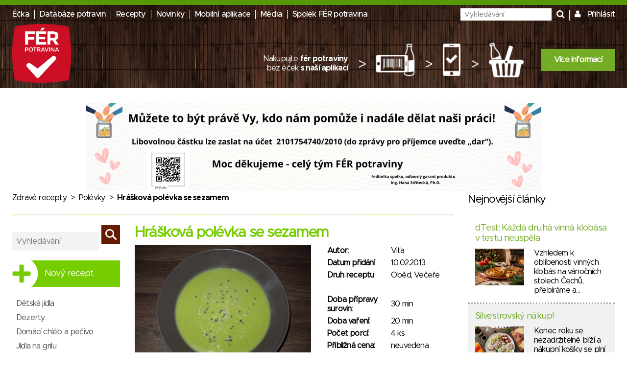

--- FILE ---
content_type: text/html; charset=utf-8
request_url: https://www.ferpotravina.cz/polevky/hraskova-polevka-se-sezamem
body_size: 51189
content:
<!DOCTYPE html>
<html lang="cs">
	<head>
		<script>
			var dataLayer = dataLayer || []; // Google Tag Manager
		</script>

		<meta charset="utf-8">
		<meta name="viewport" content="width=device-width">
			<meta name="description" content="">

		<meta name="apple-mobile-web-app-title" content="F&Eacute;R potravina">
		<meta name="application-name" content="F&Eacute;R potravina">
		<meta name="msapplication-TileColor" content="#ce1126">
		<meta name="msapplication-TileImage" content="/images/favicons/mstile-144x144.png">
		<meta name="theme-color" content="#ffffff">

		<title>Detail receptu - Hrášková polévka se sezamem</title>

		
		<link rel="apple-touch-icon" sizes="180x180" href="/images/favicons/apple-touch-icon.png">
		<link rel="icon" type="image/png" sizes="32x32" href="/images/favicons/favicon-32x32.png">
		<link rel="icon" type="image/png" sizes="16x16" href="/images/favicons/favicon-16x16.png">
		<link rel="manifest" href="/images/favicons/manifest.json">
		<link rel="mask-icon" href="/images/favicons/safari-pinned-tab.svg" color="#ce1126">

		<link rel="stylesheet" media="screen,projection,tv,print" href="/vendor/normalize.css/normalize.css?v=1756323285">
		<link rel="stylesheet" media="screen,projection,tv,print" href="/vendor/others/bootstrap-modal.css?v=1756323285">
		<link rel="stylesheet" media="screen,projection,tv,print" href="/vendor/jquery-ui/themes/flick/jquery-ui.min.css?v=1756323285">
		<link rel="stylesheet" media="screen,projection,tv,print" href="/css/styles.css?v=1756323285">
		<link rel="stylesheet" media="screen,projection,tv,print" href="/css/mobile.css?v=1756323285">
		<link rel="stylesheet" href="//maxcdn.bootstrapcdn.com/font-awesome/4.3.0/css/font-awesome.min.css?v=1756323285">

		<link rel="shortcut icon" href="/images/logo_square.png">
			<link rel="stylesheet" media="screen,projection,tv,print" href="/js/fancybox/jquery.fancybox.css?v=1756323285">

		<script src="/vendor/jquery/dist/jquery.min.js?v=1756323285"></script>
		<script src="/vendor/jquery-ui/jquery-ui.min.js?v=1756323285"></script>
		<script src="/js/netteForms.min.js?v=1756323285"></script>
		<script src="/vendor/nette.ajax.js/nette.ajax.js?v=1756323285"></script>

		<script src="/vendor/jquery-ui/ui/i18n/datepicker-cs.js"></script>
		<script src="/vendor/jqueryui-timepicker-addon/dist/jquery-ui-timepicker-addon.min.js"></script>
		<script src="/vendor/jqueryui-timepicker-addon/dist/i18n/jquery-ui-timepicker-cs.js"></script>
		<script type='text/javascript' src="/vendor/jqueryui-timepicker-addon/dist/jquery-ui-timepicker-addon.min.js"></script>
		<script type='text/javascript' src="/vendor/voda-date-input/dateInput.js"></script>
		<link rel="stylesheet" type="text/css" href="/vendor/jqueryui-timepicker-addon/dist/jquery-ui-timepicker-addon.min.css">
		<link rel="stylesheet" type="text/css" href="/vendor/voda-date-input/dateInput.css">

		<script src='https://hcaptcha.com/1/api.js' async defer></script>
	</head>

	<body>
		<!-- Google Tag Manager -->
		<noscript>
		<iframe src="//www.googletagmanager.com/ns.html?id=GTM-M2826S"
						height="0" width="0" style="display:none;visibility:hidden">
		</iframe>
		</noscript>

		<script>
			(function (w, d, s, l, i) {
				w[l] = w[l] || [];
				w[l].push({'gtm.start':
									new Date().getTime(), event: 'gtm.js'});
				var f = d.getElementsByTagName(s)[0],
								j = d.createElement(s), dl = l != 'dataLayer' ? '&l=' + l : '';
				j.async = true;
				j.src =
								'//www.googletagmanager.com/gtm.js?id=' + i + dl;
				f.parentNode.insertBefore(j, f);
			})(window, document, 'script', 'dataLayer', 'GTM-M2826S');
		</script>
		<!-- End Google Tag Manager -->


<div class="modal fade" id="modal-flashMessage" tabindex="-1" role="dialog" aria-hidden="true">
	<div class="modal-dialog modal-sm">
		<div class="modal-content">
			<div class="modal-header">
				<button type="button" class="close" data-dismiss="modal"><span aria-hidden="true">&times;</span><span class="sr-only">Zavřít</span></button>
				<h4 class="modal-title">Oznámení</h4>
			</div>
			<div class="modal-body">
			</div>
		</div>
	</div>
</div>


<a href="javascript:void(0)" class="mobile-menu__icon btn btn-default"><i class="fa fa-bars" aria-hidden="true"></i></a>

<div class="mobile-menu">
	<ul>
		<li><a href="/ecka">Éčka</a></li>
		<li><a href="/databaze-potravin">Databáze potravin</a></li>
		<li><a href="/recepty">Recepty</a></li>
		<li><a href="/clanky">Novinky</a></li>
		<li><a href="/mobilni-aplikace">Mobilní aplikace</a></li>
		<li><a href="/media">Média</a></li>
		<li><a href="/o-nas">Spolek FÉR potravina</a></li>
		<li>
			<a href="javascript:void(0)" data-toggle="modal" data-target="#modal-login">
				Přihlásit
			</a>
		</li>
	</ul>
</div>



<header class="presenter-Recipe small-header ">
	<div class="container-header">
		<ul class="nav__list header-menu">
			<li class="nav__item"><a class="nav__link" href="/ecka">Éčka</a></li>
			<li class="nav__item"><a class="nav__link" href="/databaze-potravin">Databáze potravin</a></li>
			<li class="nav__item"><a class="nav__link" href="/recepty">Recepty</a></li>
			<li class="nav__item"><a class="nav__link" href="/clanky">Novinky</a></li>
			<li class="nav__item"><a class="nav__link" href="/mobilni-aplikace">Mobilní aplikace</a></li>
			<li class="nav__item"><a class="nav__link" href="/media">Média</a></li>
			<li class="nav__item"><a class="nav__link" href="/o-nas">Spolek FÉR potravina</a></li>
		</ul>

		<ul class="nav__list nav__list-right search-and-login">
			<li class="nav__item">
				<form action="/polevky/hraskova-polevka-se-sezamem" method="post" id="frm-globalSearch" class="navigation-global-search__form">
					<input type="text" name="query" placeholder="Vyhledávání" autocomplete="off" id="frm-globalSearch-query">
					<input type="submit" name="send" id="navigation-global-search__hidden-submit">
					<i class="fa fa-search navigation-global-search__submit" aria-hidden="true"></i>
				<input type="hidden" name="_do" value="globalSearch-submit"><!--[if IE]><input type=IEbug disabled style="display:none"><![endif]-->
</form>


				<div class="global-search_autocomplete"></div>
			</li>
			<li class="nav__item">
				<i class="fa fa-user" aria-hidden="true"></i>
				<a href="javascript:void(0)" class="nav__link nav__login" data-toggle="modal" data-target="#modal-login">
					Přihlásit
				</a>
			</li>
		</ul>

			<a href="/"><img src="/images/fp_logo4.png" class="small-logo"></a>

			<div class="nutriatlas-promo__wrapper">
				<span class="text-block">
					Nakupujte <strong>fér potraviny</strong><br>
					bez éček <strong>s naší aplikací</strong>
				</span>

				<span class="right-arrow">&gt;</span>

				<div class="icon-block barcode"></div>

				<span class="right-arrow">&gt;</span>

				<div class="icon-block phone"></div>

				<span class="right-arrow">&gt;</span>

				<div class="icon-block cart"></div>

				<a class="green-button" href="/mobilni-aplikace">Více informací</a>
			</div>
	</div>
</header>

		<div class="ad" style="width: 930px; margin: 0 auto">
			<a href="https://www.ferpotravina.cz" class="banner__link" target="_blank">
				<img src="/foto/583/484583.png" class="banner__img">
			</a>
		</div>


<div class="container">


	<div class="container-content recipes">
	<p class="breadcrumbs">
		<a href="/recepty">Zdravé recepty</a>
		&nbsp;&gt;&nbsp;
		<a href="/recepty/kategorie/polevky">Polévky</a>
		&nbsp;&gt;&nbsp;
		<a href="/recepty/hraskova-polevka-se-sezamem"><strong>Hrášková polévka se sezamem</strong></a>
	</p>

	<hr class="hr-green-thin">

<aside class="menu-categories">
	<form action="/polevky/hraskova-polevka-se-sezamem" method="post" id="frm-globalSearch" class="recipes_form_search">
		<input type="text" name="query" placeholder="Vyhledávání" autocomplete="off" id="frm-globalSearch-query" class="global-search_input recipe-input_search">
		<input type="submit" name="send" class="search-block__submit recipe-block_submit">
	<input type="hidden" name="_do" value="globalSearch-submit"><!--[if IE]><input type=IEbug disabled style="display:none"><![endif]-->
</form>


	<div class="global-search_autocomplete recipes_global_search"></div>

	<a class="menu-categories__recipeAdd" href="/pridat-recept">Nový recept</a>

	<ul class="menu-categories__menu">
		<li class="menu-categories__item">
			<a href="/recepty/kategorie/detska-jidla" class="menu-categories__link">Dětská jídla</a>
		</li>
		<li class="menu-categories__item">
			<a href="/recepty/kategorie/dezerty-deserty" class="menu-categories__link">Dezerty</a>
		</li>
		<li class="menu-categories__item">
			<a href="/recepty/kategorie/domaci-chleb-a-pecivo" class="menu-categories__link">Domácí chléb a pečivo</a>
		</li>
		<li class="menu-categories__item">
			<a href="/recepty/kategorie/jidla-na-grilu" class="menu-categories__link">Jídla na grilu</a>
		</li>
		<li class="menu-categories__item">
			<a href="/recepty/kategorie/jidla-z-hub" class="menu-categories__link">Jídla z hub</a>
		</li>
		<li class="menu-categories__item">
			<a href="/recepty/kategorie/jidla-z-lustenin-a-obilovin" class="menu-categories__link">Jídla z luštěnin a obilovin</a>
			<ul class="menu-categories__submenu">
				<li class="menu-categories__submenu-item"><a href="/recepty/kategorie/pohanka" class="menu-categories__submenu-link">Pohanka</a></li>
				<li class="menu-categories__submenu-item"><a href="/recepty/kategorie/cocka" class="menu-categories__submenu-link">Čočka, hrách</a></li>
				<li class="menu-categories__submenu-item"><a href="/recepty/kategorie/fazole" class="menu-categories__submenu-link">Fazole, sojové boby</a></li>
				<li class="menu-categories__submenu-item"><a href="/recepty/kategorie/jahly" class="menu-categories__submenu-link">Jáhly, kroupy</a></li>
				<li class="menu-categories__submenu-item"><a href="/recepty/kategorie/bulgur" class="menu-categories__submenu-link">Bulgur, špalda</a></li>
				<li class="menu-categories__submenu-item"><a href="/recepty/kategorie/cizrna" class="menu-categories__submenu-link">Cizrna, mungo</a></li>
				<li class="menu-categories__submenu-item"><a href="/recepty/kategorie/upuma-upuma" class="menu-categories__submenu-link">Upuma, quinoa</a></li>
			</ul>
		</li>
		<li class="menu-categories__item">
			<a href="/recepty/kategorie/jidla-z-ovoce" class="menu-categories__link">Jídla z ovoce</a>
		</li>
		<li class="menu-categories__item">
			<a href="/recepty/kategorie/jidla-z-ryze" class="menu-categories__link">Jídla z rýže</a>
		</li>
		<li class="menu-categories__item">
			<a href="/recepty/kategorie/jidla-z-testovin" class="menu-categories__link">Jídla z těstovin</a>
			<ul class="menu-categories__submenu">
				<li class="menu-categories__submenu-item"><a href="/recepty/kategorie/kuskus" class="menu-categories__submenu-link">Kuskus</a></li>
				<li class="menu-categories__submenu-item"><a href="/recepty/kategorie/spagety" class="menu-categories__submenu-link">Špagety</a></li>
				<li class="menu-categories__submenu-item"><a href="/recepty/kategorie/testoviny" class="menu-categories__submenu-link">Těstoviny</a></li>
				<li class="menu-categories__submenu-item"><a href="/recepty/kategorie/lasagne" class="menu-categories__submenu-link">Lasagne</a></li>
				<li class="menu-categories__submenu-item"><a href="/recepty/kategorie/tortellini" class="menu-categories__submenu-link">Tortellini</a></li>
				<li class="menu-categories__submenu-item"><a href="/recepty/kategorie/penne-testoviny" class="menu-categories__submenu-link">Penne těstoviny</a></li>
			</ul>
		</li>
		<li class="menu-categories__item">
			<a href="/recepty/kategorie/jidla-z-tofu" class="menu-categories__link">Jídla z tofu</a>
		</li>
		<li class="menu-categories__item">
			<a href="/recepty/kategorie/jidla-ze-syra" class="menu-categories__link">Jídla ze sýra</a>
		</li>
		<li class="menu-categories__item">
			<a href="/recepty/kategorie/koktejly-a-napoje" class="menu-categories__link">Koktejly a nápoje</a>
		</li>
		<li class="menu-categories__item">
			<a href="/recepty/kategorie/morske-plody" class="menu-categories__link">Mořské plody</a>
		</li>
		<li class="menu-categories__item">
			<a href="/recepty/kategorie/moucniky" class="menu-categories__link">Moučníky</a>
		</li>
		<li class="menu-categories__item">
			<a href="/recepty/kategorie/noky" class="menu-categories__link">Noky</a>
		</li>
		<li class="menu-categories__item">
			<a href="/recepty/kategorie/omacky" class="menu-categories__link">Omáčky</a>
		</li>
		<li class="menu-categories__item">
			<a href="/recepty/kategorie/omelety-a-palacinky" class="menu-categories__link">Omelety a palačinky</a>
		</li>
		<li class="menu-categories__item">
			<a href="/recepty/kategorie/pizza" class="menu-categories__link">Pizza</a>
		</li>
		<li class="menu-categories__item">
			<a href="/recepty/kategorie/placky-obilne-placky" class="menu-categories__link">Placky</a>
		</li>
		<li class="menu-categories__item">
			<a href="/recepty/kategorie/pokrmy-z-masa" class="menu-categories__link">Pokrmy z masa</a>
			<ul class="menu-categories__submenu">
				<li class="menu-categories__submenu-item"><a href="/recepty/kategorie/ryby" class="menu-categories__submenu-link">Ryby</a></li>
				<li class="menu-categories__submenu-item"><a href="/recepty/kategorie/drubezi-maso" class="menu-categories__submenu-link">Drůbeží maso</a></li>
				<li class="menu-categories__submenu-item"><a href="/recepty/kategorie/kralik" class="menu-categories__submenu-link">Králík</a></li>
			</ul>
		</li>
		<li class="menu-categories__item">
			<a href="/recepty/kategorie/pokrmy-ze-sojoveho-masa" class="menu-categories__link">Pokrmy ze sojového masa</a>
		</li>
		<li class="menu-categories__item">
			<a href="/recepty/kategorie/polevky" class="menu-categories__link menu-categories__link--active">Polévky</a>
		</li>
		<li class="menu-categories__item">
			<a href="/recepty/kategorie/pomazanky" class="menu-categories__link">Pomazánky</a>
		</li>
		<li class="menu-categories__item">
			<a href="/recepty/kategorie/predkrmy-a-chutovky" class="menu-categories__link">Předkrmy a chuťovky</a>
		</li>
		<li class="menu-categories__item">
			<a href="/recepty/kategorie/prilohy" class="menu-categories__link">Přílohy</a>
		</li>
		<li class="menu-categories__item">
			<a href="/recepty/kategorie/raw-pokrmy" class="menu-categories__link">Raw pokrmy</a>
		</li>
		<li class="menu-categories__item">
			<a href="/recepty/kategorie/salaty" class="menu-categories__link">Saláty</a>
			<ul class="menu-categories__submenu">
				<li class="menu-categories__submenu-item"><a href="/recepty/kategorie/zelne-salaty" class="menu-categories__submenu-link">Zeleninové saláty</a></li>
				<li class="menu-categories__submenu-item"><a href="/recepty/kategorie/testovinove-salaty" class="menu-categories__submenu-link">Těstovinové saláty</a></li>
				<li class="menu-categories__submenu-item"><a href="/recepty/kategorie/ovocne-salaty" class="menu-categories__submenu-link">Ovocné saláty</a></li>
			</ul>
		</li>
		<li class="menu-categories__item">
			<a href="/recepty/kategorie/sladke-pokrmy" class="menu-categories__link">Sladké pokrmy</a>
		</li>
		<li class="menu-categories__item">
			<a href="/recepty/kategorie/vanoce" class="menu-categories__link">Vánoce</a>
			<ul class="menu-categories__submenu">
				<li class="menu-categories__submenu-item"><a href="/recepty/kategorie/vanocni-cukrovi" class="menu-categories__submenu-link">Vánoční cukroví</a></li>
				<li class="menu-categories__submenu-item"><a href="/recepty/kategorie/vanocka" class="menu-categories__submenu-link">Vánočka</a></li>
				<li class="menu-categories__submenu-item"><a href="/recepty/kategorie/vanocni-pokrmy" class="menu-categories__submenu-link">Vánoční pokrmy</a></li>
				<li class="menu-categories__submenu-item"><a href="/recepty/kategorie/bramborovy-salat" class="menu-categories__submenu-link">Bramborové a jiné saláty </a></li>
			</ul>
		</li>
		<li class="menu-categories__item">
			<a href="/recepty/kategorie/veganska-jidla" class="menu-categories__link">Veganská jídla</a>
		</li>
		<li class="menu-categories__item">
			<a href="/recepty/kategorie/zavareniny" class="menu-categories__link">Zavařeniny</a>
		</li>
		<li class="menu-categories__item">
			<a href="/recepty/kategorie/zeleninova-jidla" class="menu-categories__link">Zeleninová jídla</a>
			<ul class="menu-categories__submenu">
				<li class="menu-categories__submenu-item"><a href="/recepty/kategorie/mrkev" class="menu-categories__submenu-link">Mrkev</a></li>
				<li class="menu-categories__submenu-item"><a href="/recepty/kategorie/hlavkove-zeli" class="menu-categories__submenu-link">Hlávkové zelí</a></li>
				<li class="menu-categories__submenu-item"><a href="/recepty/kategorie/brambory" class="menu-categories__submenu-link">Brambory</a></li>
				<li class="menu-categories__submenu-item"><a href="/recepty/kategorie/brokolice" class="menu-categories__submenu-link">Brokolice</a></li>
				<li class="menu-categories__submenu-item"><a href="/recepty/kategorie/repa" class="menu-categories__submenu-link">Řepa</a></li>
				<li class="menu-categories__submenu-item"><a href="/recepty/kategorie/kapusta" class="menu-categories__submenu-link">Kapusta</a></li>
				<li class="menu-categories__submenu-item"><a href="/recepty/kategorie/kvetak" class="menu-categories__submenu-link">Květák</a></li>
				<li class="menu-categories__submenu-item"><a href="/recepty/kategorie/celer" class="menu-categories__submenu-link">Celer</a></li>
				<li class="menu-categories__submenu-item"><a href="/recepty/kategorie/cuketa" class="menu-categories__submenu-link">Cuketa a lilek</a></li>
				<li class="menu-categories__submenu-item"><a href="/recepty/kategorie/spenat" class="menu-categories__submenu-link">Špenát</a></li>
				<li class="menu-categories__submenu-item"><a href="/recepty/kategorie/recepty-z-dyne" class="menu-categories__submenu-link">Dýně </a></li>
			</ul>
		</li>
		<li class="menu-categories__item">
			<a href="/recepty/kategorie/zmrzliny-nanuky" class="menu-categories__link">Zmrzliny a nanuky</a>
		</li>
	</ul>
</aside>
	<div class="recipe_detail">
		<span class="recipe_title">Hrášková polévka se sezamem</span><br>

		<div class="ingredients_images">

					<a href="/foto/19/29979_600~b8VX6K.jpg" class="fancybox" rel="gallery">
						<img src="/foto/19/29979X400X300~cKAWoc.jpg" alt="" class="big">
					</a>
		</div>

		<div class="recipe_details_block">
			<table class="details_table">
				<tr>
					<td>Autor: </td>
					<td>
								Viťa
					</td>
				</tr>
				<tr>
					<td>Datum přidání</td>
					<td>10.02.2013</td>
				</tr>
				<tr>
					<td>Druh receptu</td>
					<td>
							Oběd, 
							Večeře
					</td>
				</tr>
				<tr>
					<td>&nbsp;</td>
				</tr>
				<tr>
					<td>Doba přípravy<br>surovin: </td>
					<td>30 min</td>
				</tr>
				<tr>
					<td>Doba vaření: </td>
					<td>20 min</td>
				</tr>
				<tr>
					<td>Počet porcí: </td>
					<td>4 ks</td>
				</tr>
				<tr>
					<td>Přibližná cena: </td>
					<td>neuvedena</td>
				</tr>
			</table>

			<table class="ratings_table">
				<tr>
					<td>Chuť: </td>
					<td>
							nehodnoceno
					</td>
				</tr>
				<tr>
					<td>Cena: </td>
					<td>
							nehodnoceno
					</td>
				</tr>
				<tr>
					<td>Obtížnost: </td>
					<td>
							nehodnoceno
					</td>
				</tr>
				<tr>
					<td colspan="2">&nbsp;</td>
				</tr>
				<tr>
					<td colspan="2">
						<a href="javascript:void(0)" class="button-modal-uploadPhoto">
							<div class="text-wrapper">Přidat vlastní foto</div>
						</a>
					</td>
				</tr>
			</table>
		</div>

		<h4>Vhodné pro</h4>

			<img src="/images/ico-recept-mleko.png" class="nutrition-group_logo" alt="Bez laktózy" title="Bez laktózy">
			<img src="/images/ico-recept-lepek.png" class="nutrition-group_logo" alt="Bez lepku" title="Bez lepku">
			<img src="/images/ico-recept-cukr.png" class="nutrition-group_logo" alt="Dia (bez cukru)" title="Dia (bez cukru)">
			<img src="/images/ico-recept-vegan.png" class="nutrition-group_logo" alt="Vegan" title="Vegan">
			<img src="/images/ico-recept-vegetarian.png" class="nutrition-group_logo" alt="Vegetarián" title="Vegetarián">

				<img src="/images/ng-6.png" class="nutrition-group_logo">

		<div class="bottom_block_wrapper">
			<h4>Ingredience</h4>
			<div class="ingredients_block">
				<ul>
<li>500 g mražen&eacute;ho hr&aacute;&scaron;ku</li>
<li>2 lž&iacute;ce olivov&eacute;ho oleje</li>
<li>1 cibule</li>
<li>1 stroužek česneku</li>
<li>p&oacute;rek</li>
<li>800 ml zeleninov&eacute;ho v&yacute;varu</li>
<li>sezamov&aacute; sem&iacute;nka</li>
<li>sůl</li>
<li>pepř</li>
</ul>
			</div>

			<h4>Pro tento recept doporučujeme potraviny</h4>
			<div class="recommended_food_block">
						<div class="food ">
							<div class="img_wrapper">
								<a target="_blank" href="/sul/sul-jedla-kamenna-s-jodem-a-fluorem-solne-mlyny-a-s">
									<img src="/foto/504/78504X133X133~9G3LW.jpg">
								</a>
								<a href="/downloads/ferpotravina_logo_criteria.pdf?v=2" class="score product-list__score rating safety-score-0">
									26
								</a>
							</div>
							<p class="name">
								<a target="_blank" href="/sul/sul-jedla-kamenna-s-jodem-a-fluorem-solne-mlyny-a-s">
									<strong>Sůl jedlá</strong>
								</a>
								<br>
								Sůl jedlá kamenná s jodem a fluorem jemně mletá.
							</p>
						</div>
						<hr>
						<div class="food even">
							<div class="img_wrapper">
								<a target="_blank" href="/sul/sul-s-jodem">
									<img src="/foto/121/98121X133X133~bGgirN.jpg">
								</a>
								<a href="/downloads/ferpotravina_logo_criteria.pdf?v=2" class="score product-list__score rating safety-score-0">
									25
								</a>
							</div>
							<p class="name">
								<a target="_blank" href="/sul/sul-s-jodem">
									<strong>Sůl s jodem Tesco Value</strong>
								</a>
								<br>
								Jedlá sůl s jodem vakuová
							</p>
						</div>
						<hr>
						<div class="food ">
							<div class="img_wrapper">
								<a target="_blank" href="/bujon/zeleninovy-vyvar-brodo-vegetale-il-nutrimento-srl">
									<img src="/foto/496/95496X133X133~dREURB.jpg">
								</a>
								<a href="/downloads/ferpotravina_logo_criteria.pdf?v=2" class="score product-list__score rating safety-score-0">
									26
								</a>
							</div>
							<p class="name">
								<a target="_blank" href="/bujon/zeleninovy-vyvar-brodo-vegetale-il-nutrimento-srl">
									<strong>Zeleninový vývar Brodo vegetale</strong>
								</a>
								<br>
								Nasekaná čerstvá zelenina s hustou konzistencí.
							</p>
						</div>
						<hr>
						<div class="food ">
							<div class="img_wrapper">
								<a target="_blank" href="/ochucovadla/zeleninovy-vyvar-living-spoon-s-r-o">
									<img src="/foto/604/98604X133X133~eDfCu5.jpg">
								</a>
								<a href="/downloads/ferpotravina_logo_criteria.pdf?v=2" class="score product-list__score rating safety-score-0">
									26
								</a>
							</div>
							<p class="name">
								<a target="_blank" href="/ochucovadla/zeleninovy-vyvar-living-spoon-s-r-o">
									<strong>Zeleninový vývar</strong>
								</a>
								<br>
								Čirý zeleninový vývar. Sterilováno. 
							</p>
						</div>
						<hr>
						<div class="food even">
							<div class="img_wrapper">
								<a target="_blank" href="/ochucovadla/zeleninovy-vyvar-palivy-living-spoon-s-r-o">
									<img src="/foto/607/98607X133X133~de6CpE.jpg">
								</a>
								<a href="/downloads/ferpotravina_logo_criteria.pdf?v=2" class="score product-list__score rating safety-score-0">
									26
								</a>
							</div>
							<p class="name">
								<a target="_blank" href="/ochucovadla/zeleninovy-vyvar-palivy-living-spoon-s-r-o">
									<strong>Zeleninový vývar pálivý</strong>
								</a>
								<br>
								Čirý zeleninový vývar. Sterilováno.
							</p>
						</div>
						<hr>
						<div class="food ">
							<div class="img_wrapper">
								<a target="_blank" href="/mrazena-zelenina/hrasek-nowaco-bidvest-opava-s-r-o">
									<img src="/foto/115/99115X133X133~cmUaim.jpg">
								</a>
								<a href="/downloads/ferpotravina_logo_criteria.pdf?v=2" class="score product-list__score rating safety-score-0">
									26
								</a>
							</div>
							<p class="name">
								<a target="_blank" href="/mrazena-zelenina/hrasek-nowaco-bidvest-opava-s-r-o">
									<strong>Hrášek Nowaco</strong>
								</a>
								<br>
								Hluboce zmrazený
							</p>
						</div>
						<hr>
						<div class="food ">
							<div class="img_wrapper">
								<a target="_blank" href="/olej/olio-extra-vergine-di-oliva">
									<img src="/foto/890/99890X133X133~cchrZn.jpg">
								</a>
								<a href="/downloads/ferpotravina_logo_criteria.pdf?v=2" class="score product-list__score rating safety-score-0">
									26
								</a>
							</div>
							<p class="name">
								<a target="_blank" href="/olej/olio-extra-vergine-di-oliva">
									<strong>Olio extra vergine di oliva</strong>
								</a>
								<br>
								Extra panenský olivový olej
							</p>
						</div>
						<hr>
						<div class="food even">
							<div class="img_wrapper">
								<a target="_blank" href="/olej/olio-di-sansa-di-oliva-2">
									<img src="/foto/874/99874X133X133~cEt2BE.jpg">
								</a>
								<a href="/downloads/ferpotravina_logo_criteria.pdf?v=2" class="score product-list__score rating safety-score-0">
									25
								</a>
							</div>
							<p class="name">
								<a target="_blank" href="/olej/olio-di-sansa-di-oliva-2">
									<strong>Olio di sansa di oliva</strong>
								</a>
								<br>
								Olivový olej z pokrutin
							</p>
						</div>
						<hr>
			</div>

					<h4 class="nutrition-values_title">Výživové hodnoty</h4>
					<div class="nutritions_block">
						<table>
							<tr>
								<td>&nbsp;</td>
								<td><strong>Bílkoviny</strong></td>
								<td><strong>Sacharidy</strong></td>
								<td><strong>Tuky</strong></td>
								<td><strong>Energetická hodnota</strong></td>
							</tr>
							<tr>
								<td>1 porce</td>
								<td>9,33 g</td>
								<td>20,41 g</td>
								<td>6,99 g</td>
								<td>719,12 kJ (172 kcal)</td>
							</tr>
							<tr>
								<td>celkově</td>
								<td>37,32 g</td>
								<td>81,65 g</td>
								<td>27,97 g</td>
								<td>2 876,47 kJ (687 kcal)</td>
							</tr>
						</table>
						<p>Hodnoty jsou pouze orientační.</p>
					</div>

			<h4>Postup přípravy</h4>
			<div class="text_block">
				<p><p>V hrnci na oleji opečeme nakr&aacute;jenou cibuli. Potom přid&aacute;me česnek a p&oacute;rek. Chv&iacute;li opek&aacute;me, přid&aacute;me hr&aacute;&scaron;ek a zalijeme v&yacute;varem. Vař&iacute;me asi 15 minut. Potom v&scaron;e rozmixujeme a přid&aacute;me sezamov&aacute; sem&iacute;nka. Lehce osol&iacute;me a opepř&iacute;me.&nbsp;</p></p>
			</div>


				<h4>Tipy na vylepšení</h4>
				<div class="hint_block">
					<p><p><span style="letter-spacing: -0.7px; line-height: 18.6667px;">Můžeme tak&eacute; zjemnit trochou m&aacute;sla nebo smetany.</span></p></p>
				</div>
		</div>


		<hr class="hr-green-thin">

		<div class="userComments">
			<div class="add_comment_block">
				<h3>Přidat komentář</h3>
				<form action="/polevky/hraskova-polevka-se-sezamem" method="post" id="frm-commentForm">
					<table class="form_ratings_table" id="wrapper_rating__table">
						<tr>
							<td colspan="3">Hodnoťte hvězdičkami. 5 * = výborný</td>
						</tr>
						<tr>
							<th>Chuť</th>
							<th>Cena</th>
							<th>Obtížnost</th>
						</tr>
						<tr>
							<td><select name="rating_taste" id="frm-commentForm-rating_taste"><option value="1">1 *</option><option value="2">2 *</option><option value="3">3 *</option><option value="4">4 *</option><option value="5">5 *</option></select></td>
							<td><select name="rating_price" id="frm-commentForm-rating_price"><option value="1">1 *</option><option value="2">2 *</option><option value="3">3 *</option><option value="4">4 *</option><option value="5">5 *</option></select></td>
							<td><select name="rating_difficulty" id="frm-commentForm-rating_difficulty"><option value="1">1 *</option><option value="2">2 *</option><option value="3">3 *</option><option value="4">4 *</option><option value="5">5 *</option></select></td>
						</tr>
					</table>

					<textarea name="comment" placeholder="Přidejte váš komentář k receptu" id="frm-commentForm-comment" required data-nette-rules='[{"op":":filled","msg":"Zadejte prosím text komentáře."}]'></textarea>

					<!--<div class="g-recaptcha" data-sitekey="6LeZogUTAAAAAAptgxc8qNeKLud8hwYNv4-do6Dp"></div>-->
					<div class="g-recaptcha" data-sitekey="6LelowUTAAAAALu8eRr9r49L-KqEQ46806Zx15ng"></div>
					<span><label for="frm-commentForm-withoutRating"><input type="checkbox" name="withoutRating" id="frm-commentForm-withoutRating" data-nette-rules='[{"op":":equal","rules":[],"control":"withoutRating","toggle":{"wrapper_rating__table":true},"arg":false}]'>Vložit komentář bez hodnocení</label></span>
					<br>
					<input type="submit" name="send" value="Odeslat" class="btn btn-success">
				<input type="hidden" name="id" value="1496"><input type="hidden" name="_do" value="commentForm-submit"><!--[if IE]><input type=IEbug disabled style="display:none"><![endif]-->
</form>


			</div>

			<h3>Užívatelské <strong>komentáře</strong></h3>


				<div class="comment">
					<span class="centered-text text">Nebyly nalezeny žádné komentáře k receptu.</span>
				</div>

		</div>

	</div>

	<div class="modal fade bs-example-modal-sm" id="uploadPhoto-modal" tabindex="-1" role="dialog" aria-labelledby="mySmallModalLabel" aria-hidden="true">
		<div class="modal-dialog modal-sm">
			<div class="modal-content">
				<div class="modal-header">
					<button type="button" class="close" data-dismiss="modal" aria-label="Close"><span aria-hidden="true">&times;</span></button>
					<h4 class="modal-title">Nahrajte vlastní foto k receptu</h4>
				</div>
				<div class="modal-body">
					<form action="/polevky/hraskova-polevka-se-sezamem" method="post" enctype="multipart/form-data" id="frm-uploadRecipePhoto" class="uploadRecipePhoto">
						<table>
							<tr>
								<td><input type="file" name="photos[]" multiple id="frm-uploadRecipePhoto-photos" required data-nette-rules='[{"op":":filled","msg":"This field is required."},{"op":":image","msg":"Fotogradie musí být JPEG, PNG nebo GIF."}]'></td>
							</tr>
							<tr>
								<td><input type="submit" name="send" value="Nahrát" class="btn btn-success"></td>
							</tr>
						</table>
					<input type="hidden" name="id_zp_recipes" value="1496"><input type="hidden" name="_do" value="uploadRecipePhoto-submit"><!--[if IE]><input type=IEbug disabled style="display:none"><![endif]-->
</form>

				</div>
			</div>
		</div>
	</div>

</div>

<div class="container-banner">
		<h3 class="latest-articles__title">Nejnovější články</h3>

			<div class="small-article__block">
				<h4><a href="/clanky/dtest-kazda-druha-vinna-klobasa-v-testu-neuspela">dTest: Každá druhá vinná klobása v testu neuspěla</a></h4>

					<a href="/clanky/dtest-kazda-druha-vinna-klobasa-v-testu-neuspela">
						<img src="/foto/429/512429X400X300~c9fCiD.jpg">
					</a>

				<span class="annotation" title="Vzhledem k oblíbenosti vinných klobás na vánočních stolech Čechů, přebíráme a nabízíme tiskovou zprávu dTestu.">Vzhledem k oblíbenosti vinných klobás na vánočních stolech Čechů, přebíráme a…</span>
			</div>
			<div class="small-article__block">
				<h4><a href="/clanky/silvestrovsky-nakup">Silvestrovský nákup!</a></h4>

					<a href="/clanky/silvestrovsky-nakup">
						<img src="/foto/231/512231X400X300~jQP3F.jpg">
					</a>

				<span class="annotation" title="Konec roku se nezadržitelně blíží a nákupní košíky se plní na zítřejší oslavy. Nenechte se ale opít (jen) rohlíkem! Mnoho „svátečních“ potravin skrývá barviva a levné náhražky. Poradíme, na co si dát pozor, a přidáme bleskové recepty na pohoštění bez zbytečné chemie.">Konec roku se nezadržitelně blíží a nákupní košíky se plní na zítřejší oslavy.…</span>
			</div>
			<div class="small-article__block">
				<h4><a href="/clanky/mrazene-ovoce-zdroj-vitaminu-ale-s-vyhradami">Mražené ovoce: zdroj vitamínů, ale s výhradami!</a></h4>

					<a href="/clanky/mrazene-ovoce-zdroj-vitaminu-ale-s-vyhradami">
						<img src="/foto/225/512225X400X300~e72Jtt.png">
					</a>

				<span class="annotation" title="V zimním období je mražené ovoce vítaným způsobem, jak doplnit vitamíny a chuť, ovšem aktuální test dTest odhalil závažné nedostatky z hlediska chemické bezpečnosti. U několika vzorků byly překročeny limity pesticidů – v jednom případě šlo o látku zakázanou v EU – a navzdory zachovalým vitamínům tak výběr není bez rizika.">V zimním období je mražené ovoce vítaným způsobem, jak doplnit vitamíny a chuť,…</span>
			</div>

</div>

<div class="sidebar-ad--outer" style="float: right">
	<div class="sidebar-ad--inner">
		<div id="sklikReklama_104435"></div>
		<script>
			var sklikData = { elm: "sklikReklama_104435", zoneId: "104435", w: 300, h: 600 };
		</script>
		<script src="//c.imedia.cz/js/script.js"></script>
	</div>
</div>
<div class="suggestion_block">
	<h3 class="centered-text">Další <strong>zajímavé</strong> recepty</h3>

	<div class="blocks">
			<a class="recipe_block no_underline" href="/recepty/kruti-rolada-se-zelim">
					<img src="/foto/41/30543X400X300~edlt2Y.jpg" alt="">
				<span class="name" title="Krůtí roláda se zelím">Krůtí roláda se zelím</span>
				<span class="rating"><i class="fa fa-star fa-lg"></i>&nbsp; 3 x</span>
			</a>
			<a class="recipe_block no_underline" href="/recepty/pernik-s-acidofilnim-mlekem">
					<img src="/foto/24/31182X400X300~cQtVu7.jpg" alt="">
				<span class="name" title="Perník s acidofilním mlékem">Perník s acidofilním mlékem</span>
				<span class="rating"><i class="fa fa-star fa-lg"></i>&nbsp; 5 x</span>
			</a>
			<a class="recipe_block no_underline" href="/recepty/gulasova-polevka">
					<img src="/foto/18/30640X400X300~pSNHS.jpg" alt="">
				<span class="name" title="Gulášová polévka">Gulášová polévka</span>
				<span class="rating"><i class="fa fa-star fa-lg"></i>&nbsp; 6 x</span>
			</a>
			<a class="recipe_block no_underline" href="/recepty/celozrnny-chleba">
					<img src="/foto/35/30726X400X300~dmZseW.jpg" alt="">
				<span class="name" title="Celozrnný chléb">Celozrnný chléb</span>
				<span class="rating"><i class="fa fa-star fa-lg"></i>&nbsp; 4 x</span>
			</a>
	</div>
</div>


</div>


	<!-- Kontextová reklama Sklik -->
	<div id="sklikReklama_110730" class="bottom-banner bottom-banner--large"></div>
	<script>
		var sklikData = { elm: "sklikReklama_110730", zoneId: "110730", w: 970, h: 310 };
	</script>
	<script src="//c.imedia.cz/js/script.js"></script>

	<div id="sklikReklama_149645" class="bottom-banner bottom-banner--medium"></div>
	<script>
		var sklikData = { elm: "sklikReklama_149645", zoneId: "149645", w: 728, h: 90 };
	</script>
	<script src="//c.imedia.cz/js/script.js"></script>

	<div id="sklikReklama_149650" class="bottom-banner bottom-banner--small"></div>
	<script>
		var sklikData = { elm: "sklikReklama_149650", zoneId: "149650", w: 300, h: 250 };
	</script>
	<script src="//c.imedia.cz/js/script.js"></script>


	<div style="margin-bottom: 40px;"></div>

<footer class="footer">
	<div class="container relative">

		<div class="left-side__wrapper">
			<ul class="footer__menu">
				<li class="footer__menu-item"><a class="footer__menu-link" href="/o-nas">Spolek FÉR potravina</a></li>
				<li class="footer__menu-item"><a class="footer__menu-link" href="/vyrobci">Pro výrobce</a></li>
				<li class="footer__menu-item"><a class="footer__menu-link" href="/media">Média</a></li>
				<li class="footer__menu-item"><a class="footer__menu-link" href="/kontakt">Kontakt</a></li>
			</ul>

			<ul class="footer__menu">
				<li class="footer__menu-item"><a target="_blank" class="footer__menu-link" href="/vop">Všeobecné obchodní podmínky</a></li>
				<li class="footer__menu-item"><a target="_blank" class="footer__menu-link" href="/oou">Ochrana osobních údajů</a></li>
				<li class="footer__menu-item"><a target="_blank" class="footer__menu-link" href="/cookies">Cookies</a></li>
			</ul>

			<ul class="footer__menu">
				<li class="footer__menu-item">
					<a href="https://www.facebook.com/ferpotravina" class="footer__menu-link facebook_support" target="_blank">
						<img src="/images/fb_logo.png" alt=""> Podpořte nás na Facebooku
					</a>
				</li>
			</ul>

			<div class="copyright-text_wrapper">
				<span class="copyright-text">
					Explicitně zakazujeme jakékoli použití části nebo celého obsahu těchto stránek, jejich reprodukci,
					kopírování, úpravu a zvláště prezentaci na jiných internetových stránkách bez našeho výslovného souhlasu.
				</span>
			</div>
		</div>


		<div class="footer__centered-block">
			<a href="/"><img src="/images/footer-logo.png" class="footer__logo" alt=""></a><br>
			<span>Copyright &#169;<br>FÉR potravina 2026</span>
		</div>

	</div>
</footer>

<div class="modal fade" id="modal-login" tabindex="-1" role="dialog" aria-hidden="true">
	<div class="modal-dialog modal-sm">
		<div class="modal-content">
				<div class="modal-header">
					<button type="button" class="close" data-dismiss="modal"><span aria-hidden="true">&times;</span><span class="sr-only">Zavřít</span></button>
					<h4 class="modal-title centered-text">Přihlášení</h4>
				</div>
				<div class="modal-body">
					<form action="/polevky/hraskova-polevka-se-sezamem" method="post" id="frm-signInForm">
						<table class="signin-table">
							<tr>
								<th class="signin-table__label-cell"><label for="frm-signInForm-username">Email:</label></th>
								<td class="signin-table__input-cell"><input type="text" name="username" id="frm-signInForm-username" required data-nette-rules='[{"op":":filled","msg":"Vyplňte, prosím, svůj email."}]'></td>
							</tr>
							<tr>
								<th class="signin-table__label-cell"><label for="frm-signInForm-password">Heslo:</label></th>
								<td class="signin-table__input-cell"><input type="password" name="password" id="frm-signInForm-password" required data-nette-rules='[{"op":":filled","msg":"Vyplňte prosím, své heslo."}]'></td>
							</tr>
							<tr>
								<th></th>
								<td><input type="submit" name="send" value="Přihlásit se" class="button signin-table__submit"></td>
							</tr>
							<tr>
								<th>&nbsp;</th>
								<td>&nbsp;</td>
							</tr>
							<tr>
								<th></th>
								<td><a href="javascript:void(0)" id="recovery-link" data-toggle="modal" data-target="#modal-recovery"><i class="fa fa-unlock-alt"></i>Obnova hesla</a></td>
							</tr>
							<tr>
								<th></th>
								<td><a href="javascript:void(0)" id="signup-link" data-toggle="modal" data-target="#modal-signup"><i class="fa fa-user-plus"></i>Registrace</a></td>
							</tr>
						</table>
					<input type="hidden" name="_do" value="signInForm-submit"></form>

				</div>
		</div>
	</div>
</div>

<div class="modal fade" id="modal-recovery" tabindex="-1" role="dialog" aria-hidden="true">
	<div class="modal-dialog modal-sm">
		<div class="modal-content">
			<div class="modal-header">
				<button type="button" class="close" data-dismiss="modal"><span aria-hidden="true">&times;</span><span class="sr-only">Zavřít</span></button>
				<h4 class="modal-title centered-text">Obnova hesla</h4>
			</div>
			<div class="modal-body">
				<form action="/polevky/hraskova-polevka-se-sezamem" method="post" id="frm-recoveryForm">
					<table class="signin-table">
						<tr>
							<th class="signin-table__label-cell"><label for="frm-recoveryForm-email">Email</label></th>
							<td class="signin-table__input-cell"><input type="email" name="email" id="frm-recoveryForm-email" required data-nette-rules='[{"op":":filled","msg":"This field is required."},{"op":":email","msg":"Zadaná e-mailová adresa není validní."}]'></td>
						</tr>
						<tr>
							<th></th>
							<td><input type="submit" name="send" value="Odeslat" class="button signin-table__submit"></td>
						</tr>
					</table>
				<input type="hidden" name="_do" value="recoveryForm-submit"><!--[if IE]><input type=IEbug disabled style="display:none"><![endif]-->
</form>

			</div>
		</div>
	</div>
</div>

<div class="modal fade" id="modal-signup" tabindex="-1" role="dialog" aria-hidden="true">
	<div class="modal-dialog modal-sm">
		<div class="modal-content">
			<div class="modal-header">
				<button type="button" class="close" data-dismiss="modal"><span aria-hidden="true">&times;</span><span class="sr-only">Zavřít</span></button>
				<h4 class="modal-title centered-text">Registrace</h4>
			</div>
			<div class="modal-body">
				<form action="/polevky/hraskova-polevka-se-sezamem" method="post" id="frm-signUpForm" class="js-signUpForm">
					<table class="signin-table">
						<tr>
							<th class="signin-table__label-cell"><label for="frm-signUpForm-email">Email:</label></th>
							<td class="signin-table__input-cell"><input type="email" name="email" id="frm-signUpForm-email" required data-nette-rules='[{"op":":filled","msg":"Vyplňte, prosím, svůj email."},{"op":":email","msg":"Zadaná e-mailová adresa není validní."}]'></td>
						</tr>
						<tr>
							<th class="signin-table__label-cell"><label for="frm-signUpForm-password">Heslo:</label></th>
							<td class="signin-table__input-cell"><input type="password" name="password" id="frm-signUpForm-password" required data-nette-rules='[{"op":":filled","msg":"Vyplňte prosím, své heslo."},{"op":":minLength","msg":"Heslo musí mít alespoň 4 znaky","arg":4}]'></td>
						</tr>
						<tr>
							<th></th>
							<td><button class="button signin-table__submit g-recaptcha" data-sitekey="f670b3a8-746a-4680-8ae8-59f4a4df53b1" data-callback="onSubmit" type="submit" name="send" value="Zaregistrovat se">Zaregistrovat se</button></td>
						</tr>
					</table>
				<input type="hidden" name="_do" value="signUpForm-submit"></form>

			</div>
		</div>
	</div>
</div>

<div class="modal fade" id="modal-suggestion-website" tabindex="-1" role="dialog" aria-hidden="true">
	<div class="modal-dialog">
		<div class="modal-content">
			<div class="modal-header">
				<button type="button" class="close" data-dismiss="modal"><span aria-hidden="true">&times;</span><span class="sr-only">Zavřít</span></button>
				<h4 class="modal-title centered-text">Navrhnout změnu | nahlásit chybu</h4>
			</div>
			<div class="modal-body">
				<form action="/polevky/hraskova-polevka-se-sezamem" method="post" id="frm-suggestionForm" class="suggestionForm">
					<label for="frm-suggestionForm-email">Váš e-mail</label> <br>
					<input type="email" name="email" readonly="readonly" id="frm-suggestionForm-email" required data-nette-rules='[{"op":":filled","msg":"E-mail musí být vyplněn!"},{"op":":email","msg":"Nesprávny tvar e-mailové adresy."}]'> <br>
					<label for="frm-suggestionForm-message">Popis navrhované změny</label> <br>
					<textarea name="message" id="frm-suggestionForm-message" required data-nette-rules='[{"op":":filled","msg":"Popis navrhované změny musí být vyplněn!"}]'></textarea> <br>

					<!--<div class="g-recaptcha" data-sitekey="6LeZogUTAAAAAAptgxc8qNeKLud8hwYNv4-do6Dp"></div>-->
					<div class="g-recaptcha" data-sitekey="6LelowUTAAAAALu8eRr9r49L-KqEQ46806Zx15ng"></div>

					<br>
					<input type="submit" name="send" value="Odeslat" class="btn btn-primary">
				<input type="hidden" name="_do" value="suggestionForm-submit"><!--[if IE]><input type=IEbug disabled style="display:none"><![endif]-->
</form>

			</div>
		</div>
	</div>
</div>

<!-- Modal pop-up sutaz -->
<div class="modal fade" id="modal_pop-up" tabindex="-1" role="dialog" aria-labelledby="myModalLabel" aria-hidden="true">
	<div class="modal-dialog modal-dialog_popup">
		<div class="popup-banner">
			<button type="button" class="close" data-dismiss="modal" aria-label="Close"></button>

			<div class="fer-potravina__pop-up-img"></div>

			<a href="clanky/menime-tvar-i-nazev-uz-nebudeme-zdravi-budeme-fer" class="link"></a>
		</div>
	</div>
</div>

<script src="/js/bootstrap-modal.min.js?v=1756323285"></script>
<script src="/js/main.js?v=1756323285"></script>

	<script src="/js/jquery.mousewheel-3.0.6.pack.js?v=1756323285"></script>
	<script src="/js/fancybox/jquery.fancybox.pack.js?v=1756323285"></script>

<script>

	$(document).ready(function() {
		$('.mobile-menu__icon').on('click', function () {
			$('.mobile-menu').toggle();
		});

		$('.navigation-global-search__submit').on('click', function () {
			$('#navigation-global-search__hidden-submit').trigger('click');
		});

		$('input[data-dateinput-type]').dateinput({
			datetime: {
				dateFormat: 'd.m.yy',
				timeFormat: 'H:mm',
				options: { // options for type=datetime
					changeYear: true
				}
			},
			'datetime-local': {
				dateFormat: 'd.m.yy',
				timeFormat: 'H:mm'
			},
			date: {
				dateFormat: 'd.m.yy'
			},
			month: {
				dateFormat: 'MM yy'
			},
			week: {
				dateFormat: "w. 'week of' yy"
			},
			time: {
				timeFormat: 'H:mm'
			},
			options: { // global options
				closeText: "Close"
			}
		});
	});


	var delay = (function(){
		var timer = 0;
		return function(callback, ms){
			clearTimeout (timer);
			timer = setTimeout(callback, ms);
		};
	})();

	/**
	 *
	 * @param inputElement - input do ktoreho sa zadava vyhladavany retazec
	 * @param resultElement - div, ktory zobrazuje vysledky autocomplete
	 * @param url - ajax handle url
	 * @param inputDelay - delay v ms, po ktorom sa spusti ajax
	 */
	function autocomplete (inputElement, resultElement, url, inputDelay) {
		delay(function(){

			if (inputElement.val().length > 2) {
				$.nette.ajax({
					url: url.replace('__query__', inputElement.val()),
				}).success(function (resp) {
					$(resultElement).css('display', 'block');

					if ($('.autocomplete_table').length) {
						$('.autocomplete_table').remove();
					}
					$('<table class="autocomplete_table"></table>').appendTo('.global-search_autocomplete');
					$.each(resp, function(i, item) {
						if (resp[i].class == 'additive') {
							var linkUrl = "\/seznam-ecek\/_code_";
							linkUrl = linkUrl.replace('_code_', resp[i].code);

							$('<tr><td><a href="' + linkUrl + '">' + resp[i].code + ' - ' + resp[i].name + '</a></td></tr>').appendTo('.autocomplete_table');
						} else if (resp[i].class == 'recipe') {
							var linkUrl = "\/recepty\/_seo_url_";
							linkUrl = linkUrl.replace('_seo_url_', resp[i].seo_url)

							$('<tr><td><a href="' + linkUrl + '">' + resp[i].name + '</a></td></tr>').appendTo('.autocomplete_table');
						} else {
							var linkUrl = "\/_category_url_\/_seo_url_";
							linkUrl = linkUrl.replace('_category_url_', resp[i].category_url);
							linkUrl = linkUrl.replace('_seo_url_', resp[i].seo_url)

							$('<tr><td><a href="' + linkUrl + '">' + resp[i].name + '</a></td></tr>').appendTo('.autocomplete_table');
						}
					});
				});
			} else {
				$(resultElement).css('display', 'none');
			}

		}, inputDelay);
	}

	/* vyhladavanie potravin a ecok */
	$('#frm-globalSearch-query').on('input', function () {
		var handleUrl = "\/polevky\/hraskova-polevka-se-sezamem?query=__query__&do=globalSearchAutocomplete";
		autocomplete($(this), '.global-search_autocomplete', handleUrl, 500);
	});

	/* vyhladavanie receptov */
	$('.recipe-input_search').on('input', function () {
		var handleUrl = "\/polevky\/hraskova-polevka-se-sezamem?query=__query__&do=globalSearchAutocomplete";
		autocomplete($(this), '.global-search_autocomplete', handleUrl, 550);
	});

	/* ------------------------------------------------------------------------- */

	/* docasne skrytie vyhladavania v headeru pri malych rozliseniach */
	$(window).on('resize', function () {
		var win = $(this); //this = window
		if (win.width() >= 960) {
			$('.global-search').show();
		}

		if (win.width() < 960) {
			$('.global-search').hide();
		}
	});

	$(window).on('load', function () {
		var win = $(this); //this = window
		if (win.width() >= 960) {
			$('.global-search').show();
		}

		if (win.width() < 960) {
			$('.global-search').hide();
		}
	});

	$(document).mouseup(function (e) {
		var container = $('.global-search_autocomplete');

		if (!container.is(e.target) // if the target of the click isn't the container...
						&& container.has(e.target).length === 0) // ... nor a descendant of the container
		{
			container.hide();
		}
	});

	$('#frm-searchForm').on('submit', function () {
		window.location = $('#searchLink').attr('href').replace('__query__', $(this).find('[name=query]').val());
		return false;
	});

	$('.autocomplete_table').hover(function () {
		$('.autocomplete_table tr').css('background-color', '#62BAF4');
	});

	function onSubmit(token) {
		document.querySelector(".js-signUpForm").submit();
	}

	$(function () {

		$('#modal-login').on('shown.bs.modal', function () {
			$('#frm-signInForm-username').focus()
		});

		$('.nav__handle').on('click', function () {
			$('.nav__list').toggle();
		});

		$('#signup-link, #recovery-link').on('click', function () {
			$('#modal-login').modal('hide');
		});



				$('.button-modal-uploadPhoto').on('click', function() {
			$('#uploadPhoto-modal').modal('show');
		})


		$(".fancybox").fancybox();

		/* skryvanie laveho menu s kategoriami ak je sirka browseru mensia ako 960px */
		$(window).on('resize', function () {
			var win = $(this); //this = window
			if (win.width() >= 960) {
				$('aside').show();
			}

			if (win.width() < 960) {
				$('aside').hide();
			}
		});

		$(window).on('load', function () {
			var win = $(this); //this = window
			if (win.width() >= 960) {
				$('aside').show();
			}

			if (win.width() < 960) {
				$('aside').hide();
			}
		});
	});
</script>

<script type="text/javascript" src="/js/ResizeSensor.js"></script>
<script type="text/javascript" src="/vendor/sticky-sidebar/dist/jquery.sticky-sidebar.js"></script>

<script type="text/javascript">
	window.onload = function() {
		$('.sidebar-ad--outer').css('height', ($('.sidebar-ad--outer').parent().height() - $('.container-banner').outerHeight()) + 'px');
		$('.sidebar-ad--inner').stickySidebar({
			topSpacing: 20,
		});
	};
</script>

<script>
	/*
	$(function () {
		if ($("#sklikReklama_104435").length) {
			var $banner = $("#sklikReklama_104435");
			var defaultPosition = $banner.offset().top;

			$(window).on("scroll", function () {
				if ($(window).scrollTop() < defaultPosition) {
					$banner.css("position", "relative");

				} else  {
					$banner.css("top", "0px").css("position", "fixed");
				}
			});
		}
	});
	*/
</script>
</body>
</html>







--- FILE ---
content_type: application/javascript
request_url: https://www.ferpotravina.cz/js/main.js?v=1756323285
body_size: 4922
content:
$(function(){
	$.nette.init();

	equalheight = function(container){
		var currentTallest = 0,
		     currentRowStart = 0,
		     rowDivs = new Array(),
		     $el,
		     topPosition = 0;
		$(container).each(function() {

		 $el = $(this);
		 $($el).height('auto')
		 topPostion = $el.position().top;

		 if (currentRowStart != topPostion) {
		   for (currentDiv = 0 ; currentDiv < rowDivs.length ; currentDiv++) {
		     rowDivs[currentDiv].height(currentTallest);
		   }
		   rowDivs.length = 0; // empty the array
		   currentRowStart = topPostion;
		   currentTallest = $el.height();
		   rowDivs.push($el);
		 } else {
		   rowDivs.push($el);
		   currentTallest = (currentTallest < $el.height()) ? ($el.height()) : (currentTallest);
		}
		 for (currentDiv = 0 ; currentDiv < rowDivs.length ; currentDiv++) {
		   rowDivs[currentDiv].height(currentTallest);
		 }
		});
	}

	$(window).load(function() {
	  equalheight('.equal-height');
	});

	$(window).resize(function(){
	  equalheight('.equal-height');
	});
});


function sumTotalScore() {
	var totalScore = 0;
	$('.score').each(function() {
		var value = ($(this).val() != '') ? parseInt($(this).val()) : 0;
		totalScore = totalScore + value;
	});
	$('#total-score').val(totalScore);
}


/**
 * nastavenie hodnot inputov vo formulari pre hodnotenie
 *
 * @param searchAdditiveUrl
 */
function setRatingFormValues(searchAdditiveUrl) {
	//zeme vyroby puvodu
	var countryManufactureId = $('#frm-foodForm-form-id_zp_staty_manufacture option:selected').attr('value');
	var countryOriginId = $('#frm-foodForm-form-id_zp_staty_origin option:selected').attr('value');

	if (countryManufactureId == 40 || countryOriginId == 40) {
		if ($('#frm-foodRatingForm-form-ratings-1-text').val() === '') {
			$('#frm-foodRatingForm-form-ratings-1-text').val('Česká Republika');
		}

		if ($('#frm-foodRatingForm-form-ratings-1-score').val() === '') {
			$('#frm-foodRatingForm-form-ratings-1-score').val('6');
		}
	}

	//obsah palmoveho oleja v zlozeni
	var hasPalmOil = false;
	$('.select2-chosen').each(function() {
		if ($(this).text() == 'palmový olej' || $(this).text() == 'palmový tuk') {
			hasPalmOil = true;
		}
	});

	if (hasPalmOil) {
		if ($('#frm-foodRatingForm-form-ratings-9-text').val() === '') {
			$('#frm-foodRatingForm-form-ratings-9-text').val('obsahuje');
		}

		if ($('#frm-foodRatingForm-form-ratings-9-score').val() === '') {
			$('#frm-foodRatingForm-form-ratings-9-score').val('-2');
		}

	} else {

		if ($('#frm-foodRatingForm-form-ratings-9-score').val() === '') {
			$('#frm-foodRatingForm-form-ratings-9-score').val('0');
		}

	}

	/**
	 * obsah eciek v zlozeni
	 */
	setAdditiveScore(searchAdditiveUrl);


	/**
	 * Obsahuje modifikovany skrob/zelatinu
	 */
	$('#frm-foodRatingForm-form-ratings-11-text').on('input', function() {

		if ($('#frm-foodRatingForm-form-ratings-11-score').val() === '') {
			if ( $(this).val() == 'obsahuje' ) {
				$('#frm-foodRatingForm-form-ratings-11-score').val('-3');
			} else {
				$('#frm-foodRatingForm-form-ratings-11-score').val('0');
			}
		}

	});


	if ($('#frm-foodRatingForm-form-ratings-11-score').val() === '') {
		if ( $('#frm-foodRatingForm-form-ratings-11-text').val() == 'obsahuje' ) {
			$('#frm-foodRatingForm-form-ratings-11-score').val('-3');
		} else {
			$('#frm-foodRatingForm-form-ratings-11-score').val('0');
		}
	}

	// nastavenie 0 do prazdnych inputov hodntenia
	for (var i = 0; i <= 11; i++) {
		// ecka
		if (i === 2) {
			continue;
		}

		if ($('#frm-foodRatingForm-form-ratings-' + i + '-score').val() === '') {
			$('#frm-foodRatingForm-form-ratings-' + i + '-score').val(0);
		}
	}
}


function setAdditiveScore(searchAdditiveUrl) {
	var names = [];

	$('.select2-chosen').each(function() {
		names.push( $(this).text().split(' ')[0] );
	});

	$.nette.ajax({
		url: searchAdditiveUrl.replace('__names__', names),
	}).success(function(resp) {
		var text = '';
		var score = '';

		if (resp.score === null) {
			text = 'bez aditiv';
			score = '15';

		} else if (resp.score == 0) {
			text = 'aditiva se skóre 0';
			score = '10';

		} else if (resp.score == 1) {
			text = 'aditiva se skóre 1';
			score = '5';

		} else if (resp.score == 2) {
			text = 'aditiva se skóre 2';
			score = '0';

		} else if (resp.score == 3) {
			text = 'aditiva se skóre 3';
			score = '-1';

		} else if (resp.score == 4) {
			text = 'aditiva se skóre 4';
			score = '-3';

		} else if (resp.score == 5) {
			text = 'aditiva se skóre 5';
			score = '-5';

		} else if (resp.score == 6) {
			text = 'aditiva se skóre 6';
			score = '-10';
		}


		if ($('#frm-foodRatingForm-form-ratings-2-text').val() === '' && text !== '') {
			$('#frm-foodRatingForm-form-ratings-2-text').val(text);
		}

		if ($('#frm-foodRatingForm-form-ratings-2-score').val() === '' && score !== '') {
			$('#frm-foodRatingForm-form-ratings-2-score').val(score);
		}

		if ($('#frm-foodRatingForm-form-ratings-2-score').val() === '') {
			$('#frm-foodRatingForm-form-ratings-2-score').val(0);
		}

		sumTotalScore();
	});
}

--- FILE ---
content_type: application/javascript
request_url: https://www.ferpotravina.cz/js/ResizeSensor.js
body_size: 9700
content:
'use strict';

/**
 * Copyright Marc J. Schmidt. See the LICENSE file at the top-level
 * directory of this distribution and at
 * https://github.com/marcj/css-element-queries/blob/master/LICENSE.
 */
(function (root, factory) {
	if (typeof define === "function" && define.amd) {
		define(factory);
	} else if (typeof exports === "object") {
		module.exports = factory();
	} else {
		root.ResizeSensor = factory();
	}
}(typeof window !== 'undefined' ? window : this, function () {

	// Make sure it does not throw in a SSR (Server Side Rendering) situation
	if (typeof window === "undefined") {
		return null;
	}
	// https://github.com/Semantic-Org/Semantic-UI/issues/3855
	// https://github.com/marcj/css-element-queries/issues/257
	var globalWindow = typeof window != 'undefined' && window.Math == Math
		? window
		: typeof self != 'undefined' && self.Math == Math
			? self
			: Function('return this')();
	// Only used for the dirty checking, so the event callback count is limited to max 1 call per fps per sensor.
	// In combination with the event based resize sensor this saves cpu time, because the sensor is too fast and
	// would generate too many unnecessary events.
	var requestAnimationFrame = globalWindow.requestAnimationFrame ||
		globalWindow.mozRequestAnimationFrame ||
		globalWindow.webkitRequestAnimationFrame ||
		function (fn) {
			return globalWindow.setTimeout(fn, 20);
		};

	var cancelAnimationFrame = globalWindow.cancelAnimationFrame ||
		globalWindow.mozCancelAnimationFrame ||
		globalWindow.webkitCancelAnimationFrame ||
		function (timer) {
			globalWindow.clearTimeout(timer);
		};

	/**
	 * Iterate over each of the provided element(s).
	 *
	 * @param {HTMLElement|HTMLElement[]} elements
	 * @param {Function}                  callback
	 */
	function forEachElement(elements, callback){
		var elementsType = Object.prototype.toString.call(elements);
		var isCollectionTyped = ('[object Array]' === elementsType
			|| ('[object NodeList]' === elementsType)
			|| ('[object HTMLCollection]' === elementsType)
			|| ('[object Object]' === elementsType)
			|| ('undefined' !== typeof jQuery && elements instanceof jQuery) //jquery
			|| ('undefined' !== typeof Elements && elements instanceof Elements) //mootools
		);
		var i = 0, j = elements.length;
		if (isCollectionTyped) {
			for (; i < j; i++) {
				callback(elements[i]);
			}
		} else {
			callback(elements);
		}
	}

	/**
	 * Get element size
	 * @param {HTMLElement} element
	 * @returns {Object} {width, height}
	 */
	function getElementSize(element) {
		if (!element.getBoundingClientRect) {
			return {
				width: element.offsetWidth,
				height: element.offsetHeight
			}
		}

		var rect = element.getBoundingClientRect();
		return {
			width: Math.round(rect.width),
			height: Math.round(rect.height)
		}
	}

	/**
	 * Apply CSS styles to element.
	 *
	 * @param {HTMLElement} element
	 * @param {Object} style
	 */
	function setStyle(element, style) {
		Object.keys(style).forEach(function(key) {
			element.style[key] = style[key];
		});
	}

	/**
	 * Class for dimension change detection.
	 *
	 * @param {Element|Element[]|Elements|jQuery} element
	 * @param {Function} callback
	 *
	 * @constructor
	 */
	var ResizeSensor = function(element, callback) {
		//Is used when checking in reset() only for invisible elements
		var lastAnimationFrameForInvisibleCheck = 0;

		/**
		 *
		 * @constructor
		 */
		function EventQueue() {
			var q = [];
			this.add = function(ev) {
				q.push(ev);
			};

			var i, j;
			this.call = function(sizeInfo) {
				for (i = 0, j = q.length; i < j; i++) {
					q[i].call(this, sizeInfo);
				}
			};

			this.remove = function(ev) {
				var newQueue = [];
				for(i = 0, j = q.length; i < j; i++) {
					if(q[i] !== ev) newQueue.push(q[i]);
				}
				q = newQueue;
			};

			this.length = function() {
				return q.length;
			}
		}

		/**
		 *
		 * @param {HTMLElement} element
		 * @param {Function}    resized
		 */
		function attachResizeEvent(element, resized) {
			if (!element) return;
			if (element.resizedAttached) {
				element.resizedAttached.add(resized);
				return;
			}

			element.resizedAttached = new EventQueue();
			element.resizedAttached.add(resized);

			element.resizeSensor = document.createElement('div');
			element.resizeSensor.dir = 'ltr';
			element.resizeSensor.className = 'resize-sensor';

			var style = {
				pointerEvents: 'none',
				position: 'absolute',
				left: '0px',
				top: '0px',
				right: '0px',
				bottom: '0px',
				overflow: 'hidden',
				zIndex: '-1',
				visibility: 'hidden',
				maxWidth: '100%'
			};
			var styleChild = {
				position: 'absolute',
				left: '0px',
				top: '0px',
				transition: '0s',
			};

			setStyle(element.resizeSensor, style);

			var expand = document.createElement('div');
			expand.className = 'resize-sensor-expand';
			setStyle(expand, style);

			var expandChild = document.createElement('div');
			setStyle(expandChild, styleChild);
			expand.appendChild(expandChild);

			var shrink = document.createElement('div');
			shrink.className = 'resize-sensor-shrink';
			setStyle(shrink, style);

			var shrinkChild = document.createElement('div');
			setStyle(shrinkChild, styleChild);
			setStyle(shrinkChild, { width: '200%', height: '200%' });
			shrink.appendChild(shrinkChild);

			element.resizeSensor.appendChild(expand);
			element.resizeSensor.appendChild(shrink);
			element.appendChild(element.resizeSensor);

			var computedStyle = window.getComputedStyle(element);
			var position = computedStyle ? computedStyle.getPropertyValue('position') : null;
			if ('absolute' !== position && 'relative' !== position && 'fixed' !== position && 'sticky' !== position) {
				element.style.position = 'relative';
			}

			var dirty = false;

			//last request animation frame id used in onscroll event
			var rafId = 0;
			var size = getElementSize(element);
			var lastWidth = 0;
			var lastHeight = 0;
			var initialHiddenCheck = true;
			lastAnimationFrameForInvisibleCheck = 0;

			var resetExpandShrink = function () {
				var width = element.offsetWidth;
				var height = element.offsetHeight;

				expandChild.style.width = (width + 10) + 'px';
				expandChild.style.height = (height + 10) + 'px';

				expand.scrollLeft = width + 10;
				expand.scrollTop = height + 10;

				shrink.scrollLeft = width + 10;
				shrink.scrollTop = height + 10;
			};

			var reset = function() {
				// Check if element is hidden
				if (initialHiddenCheck) {
					var invisible = element.offsetWidth === 0 && element.offsetHeight === 0;
					if (invisible) {
						// Check in next frame
						if (!lastAnimationFrameForInvisibleCheck){
							lastAnimationFrameForInvisibleCheck = requestAnimationFrame(function(){
								lastAnimationFrameForInvisibleCheck = 0;
								reset();
							});
						}

						return;
					} else {
						// Stop checking
						initialHiddenCheck = false;
					}
				}

				resetExpandShrink();
			};
			element.resizeSensor.resetSensor = reset;

			var onResized = function() {
				rafId = 0;

				if (!dirty) return;

				lastWidth = size.width;
				lastHeight = size.height;

				if (element.resizedAttached) {
					element.resizedAttached.call(size);
				}
			};

			var onScroll = function() {
				size = getElementSize(element);
				dirty = size.width !== lastWidth || size.height !== lastHeight;

				if (dirty && !rafId) {
					rafId = requestAnimationFrame(onResized);
				}

				reset();
			};

			var addEvent = function(el, name, cb) {
				if (el.attachEvent) {
					el.attachEvent('on' + name, cb);
				} else {
					el.addEventListener(name, cb);
				}
			};

			addEvent(expand, 'scroll', onScroll);
			addEvent(shrink, 'scroll', onScroll);

			// Fix for custom Elements and invisible elements
			lastAnimationFrameForInvisibleCheck = requestAnimationFrame(function(){
				lastAnimationFrameForInvisibleCheck = 0;
				reset();
			});
		}

		forEachElement(element, function(elem){
			attachResizeEvent(elem, callback);
		});

		this.detach = function(ev) {
			// clean up the unfinished animation frame to prevent a potential endless requestAnimationFrame of reset
			if (lastAnimationFrameForInvisibleCheck) {
				cancelAnimationFrame(lastAnimationFrameForInvisibleCheck);
				lastAnimationFrameForInvisibleCheck = 0;
			}
			ResizeSensor.detach(element, ev);
		};

		this.reset = function() {
			//To prevent invoking element.resizeSensor.resetSensor if it's undefined
			if (element.resizeSensor.resetSensor) {
				element.resizeSensor.resetSensor();
			}
		};
	};

	ResizeSensor.reset = function(element) {
		forEachElement(element, function(elem){
			//To prevent invoking element.resizeSensor.resetSensor if it's undefined
			if (element.resizeSensor.resetSensor) {
				elem.resizeSensor.resetSensor();
			}
		});
	};

	ResizeSensor.detach = function(element, ev) {
		forEachElement(element, function(elem){
			if (!elem) return;
			if(elem.resizedAttached && typeof ev === "function"){
				elem.resizedAttached.remove(ev);
				if(elem.resizedAttached.length()) return;
			}
			if (elem.resizeSensor) {
				if (elem.contains(elem.resizeSensor)) {
					elem.removeChild(elem.resizeSensor);
				}
				delete elem.resizeSensor;
				delete elem.resizedAttached;
			}
		});
	};

	if (typeof MutationObserver !== "undefined") {
		var observer = new MutationObserver(function (mutations) {
			for (var i in mutations) {
				if (mutations.hasOwnProperty(i)) {
					var items = mutations[i].addedNodes;
					for (var j = 0; j < items.length; j++) {
						if (items[j].resizeSensor) {
							ResizeSensor.reset(items[j]);
						}
					}
				}
			}
		});

		document.addEventListener("DOMContentLoaded", function (event) {
			observer.observe(document.body, {
				childList: true,
				subtree: true,
			});
		});
	}

	return ResizeSensor;

}));

--- FILE ---
content_type: image/svg+xml
request_url: https://www.ferpotravina.cz/images/icons-plus.svg
body_size: 1188
content:
<?xml version="1.0" encoding="utf-8"?>
<!-- Generator: Adobe Illustrator 17.0.0, SVG Export Plug-In . SVG Version: 6.00 Build 0)  -->
<!DOCTYPE svg PUBLIC "-//W3C//DTD SVG 1.1//EN" "http://www.w3.org/Graphics/SVG/1.1/DTD/svg11.dtd">
<svg version="1.1" id="Layer_1" xmlns="http://www.w3.org/2000/svg" xmlns:xlink="http://www.w3.org/1999/xlink" x="0px" y="0px"
	 width="56.693px" height="56.693px" viewBox="0 0 56.693 56.693" enable-background="new 0 0 56.693 56.693" xml:space="preserve">
<path fill="#FFFFFF" d="M28.339,13.346c-8.283,0-14.992,6.715-14.992,15c0,8.285,6.709,15.001,14.991,15
	c8.289,0,15.009-6.715,15.009-15C43.346,20.062,36.626,13.346,28.339,13.346z M36.573,29.706c-0.042,0.396-0.427,0.703-0.885,0.702
	l-5.169,0.112l-0.111,5.167c0,0.46-0.306,0.843-0.701,0.885c-0.906,0.101-1.812,0.101-2.72,0.001
	c-0.396-0.043-0.702-0.427-0.702-0.887l0.001-5.278l-5.279,0c-0.459,0-0.843-0.306-0.885-0.702c-0.1-0.906-0.1-1.811,0-2.718
	c0.044-0.398,0.427-0.703,0.886-0.703l5.278,0.001v-5.28c-0.002-0.458,0.305-0.843,0.703-0.885c0.905-0.099,1.812-0.099,2.716,0
	c0.398,0.043,0.703,0.426,0.703,0.885v5.28l5.279,0c0.459-0.001,0.844,0.304,0.886,0.703C36.673,27.894,36.672,28.801,36.573,29.706
	z"/>
<g>
</g>
<g>
</g>
<g>
</g>
<g>
</g>
<g>
</g>
<g>
</g>
</svg>


--- FILE ---
content_type: application/javascript
request_url: https://www.ferpotravina.cz/vendor/jqueryui-timepicker-addon/dist/i18n/jquery-ui-timepicker-cs.js
body_size: 487
content:
/* Czech translation for the jQuery Timepicker Addon */
/* Written by Ondřej Vodáček */
(function($) {
	$.timepicker.regional['cs'] = {
		timeOnlyTitle: 'Vyberte čas',
		timeText: 'Čas',
		hourText: 'Hodiny',
		minuteText: 'Minuty',
		secondText: 'Vteřiny',
		millisecText: 'Milisekundy',
		microsecText: 'Mikrosekundy',
		timezoneText: 'Časové pásmo',
		currentText: 'Nyní',
		closeText: 'Zavřít',
		timeFormat: 'HH:mm',
		timeSuffix: '',
		amNames: ['dop.', 'AM', 'A'],
		pmNames: ['odp.', 'PM', 'P'],
		isRTL: false
	};
	$.timepicker.setDefaults($.timepicker.regional['cs']);
})(jQuery);
